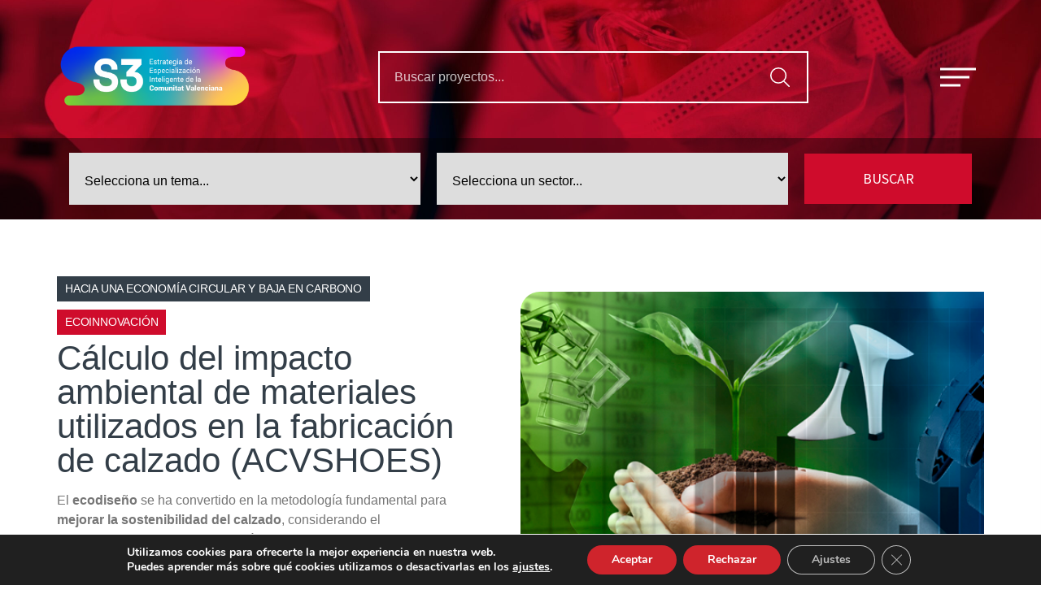

--- FILE ---
content_type: text/css; charset=utf-8
request_url: https://estrategias3.redit.es/wp-content/uploads/elementor/css/post-104.css?ver=1684833117
body_size: 1593
content:
.elementor-104 .elementor-element.elementor-element-e771fd4.ob-is-breaking-bad > .elementor-container > .elementor-row, .elementor-104 .elementor-element.elementor-element-e771fd4.ob-is-breaking-bad > .elementor-container{justify-content:flex-start !important;flex-direction:row;}.elementor-104 .elementor-element.elementor-element-e771fd4.ob-is-breaking-bad.ob-bb-inner > .elementor-container > .elementor-row, .elementor-104 .elementor-element.elementor-element-e771fd4.ob-is-breaking-bad.ob-bb-inner > .elementor-container{justify-content:flex-start !important;flex-direction:row;}.elementor-104 .elementor-element.elementor-element-e771fd4.ob-is-breaking-bad.ob-is-glider > .elementor-container.swiper-container-vertical > .elementor-row, .elementor-104 .elementor-element.elementor-element-e771fd4.ob-is-breaking-bad.ob-is-glider > .elementor-container.swiper-container-vertical{flex-direction:column;}.elementor-104 .elementor-element.elementor-element-e771fd4.ob-is-breaking-bad.ob-is-glider.ob-bb-inner > .elementor-container.swiper-container-vertical > .elementor-row, .elementor-104 .elementor-element.elementor-element-e771fd4.ob-is-breaking-bad.ob-is-glider.ob-bb-inner > .elementor-container.swiper-container-vertical{flex-direction:column;}.elementor-104 .elementor-element.elementor-element-e771fd4.ob-is-breaking-bad.ob-bb-inner{width:100%;flex:unset;align-self:inherit;}.elementor-104 .elementor-element.elementor-element-3fd86c8.elementor-column{align-self:inherit;cursor:default;}.elementor-104 .elementor-element.elementor-element-3fd86c8.ob-is-teleporter{cursor:pointer;overflow:hidden;}.elementor-104 .elementor-element.elementor-element-3fd86c8.ob-is-teleporter .ob-tele-midget > .widget-wrap-children{left:0;top:0;}.elementor-104 .elementor-element.elementor-element-3fd86c8.ob-is-teleporter:hover .ob-tele-midget > .widget-wrap-children{left:0;top:0;}.elementor-104 .elementor-element.elementor-element-3fd86c8.ob-is-teleporter .widget-wrap-children, .ob-tele-eff-fade, .ob-tele-eff-zoom, .ob-tele-eff-stutter{transition-duration:250ms;}.elementor-104 .elementor-element.elementor-element-3fd86c8:not(.elementor-motion-effects-element-type-background) > .elementor-column-wrap, .elementor-104 .elementor-element.elementor-element-3fd86c8 > .elementor-column-wrap > .elementor-motion-effects-container > .elementor-motion-effects-layer{background-color:#02010100;}.elementor-104 .elementor-element.elementor-element-3fd86c8 > .elementor-element-populated{transition:background 0.3s, border 0.3s, border-radius 0.3s, box-shadow 0.3s;margin:0px 0px 0px 0px;--e-column-margin-right:0px;--e-column-margin-left:0px;}.elementor-104 .elementor-element.elementor-element-3fd86c8 > .elementor-element-populated > .elementor-background-overlay{transition:background 0.3s, border-radius 0.3s, opacity 0.3s;}.elementor-104 .elementor-element.elementor-element-e885a86 > .elementor-container{min-height:217px;}.elementor-104 .elementor-element.elementor-element-e885a86.ob-is-breaking-bad > .elementor-container > .elementor-row, .elementor-104 .elementor-element.elementor-element-e885a86.ob-is-breaking-bad > .elementor-container{justify-content:flex-start !important;flex-direction:row;}.elementor-104 .elementor-element.elementor-element-e885a86.ob-is-breaking-bad.ob-bb-inner > .elementor-container > .elementor-row, .elementor-104 .elementor-element.elementor-element-e885a86.ob-is-breaking-bad.ob-bb-inner > .elementor-container{justify-content:flex-start !important;flex-direction:row;}.elementor-104 .elementor-element.elementor-element-e885a86.ob-is-breaking-bad.ob-is-glider > .elementor-container.swiper-container-vertical > .elementor-row, .elementor-104 .elementor-element.elementor-element-e885a86.ob-is-breaking-bad.ob-is-glider > .elementor-container.swiper-container-vertical{flex-direction:column;}.elementor-104 .elementor-element.elementor-element-e885a86.ob-is-breaking-bad.ob-is-glider.ob-bb-inner > .elementor-container.swiper-container-vertical > .elementor-row, .elementor-104 .elementor-element.elementor-element-e885a86.ob-is-breaking-bad.ob-is-glider.ob-bb-inner > .elementor-container.swiper-container-vertical{flex-direction:column;}.elementor-104 .elementor-element.elementor-element-e885a86.ob-is-breaking-bad.ob-bb-inner{width:100%;flex:unset;align-self:inherit;}.elementor-104 .elementor-element.elementor-element-46bb8f2.elementor-column{align-self:inherit;cursor:pointer;}.elementor-104 .elementor-element.elementor-element-46bb8f2:not(.elementor-motion-effects-element-type-background) > .elementor-column-wrap, .elementor-104 .elementor-element.elementor-element-46bb8f2 > .elementor-column-wrap > .elementor-motion-effects-container > .elementor-motion-effects-layer{background-color:#02010100;background-repeat:no-repeat;background-size:cover;}.elementor-104 .elementor-element.elementor-element-46bb8f2 > .elementor-element-populated, .elementor-104 .elementor-element.elementor-element-46bb8f2 > .elementor-element-populated > .elementor-background-overlay, .elementor-104 .elementor-element.elementor-element-46bb8f2 > .elementor-background-slideshow{border-radius:15px 0px 15px 0px;}.elementor-104 .elementor-element.elementor-element-46bb8f2 > .elementor-element-populated{transition:background 0.3s, border 0.3s, border-radius 0.3s, box-shadow 0.3s;}.elementor-104 .elementor-element.elementor-element-46bb8f2 > .elementor-element-populated > .elementor-background-overlay{transition:background 0.3s, border-radius 0.3s, opacity 0.3s;}.elementor-104 .elementor-element.elementor-element-081aa74{--spacer-size:10px;}.elementor-104 .elementor-element.elementor-element-ab3da3c.ob-is-breaking-bad > .elementor-container > .elementor-row, .elementor-104 .elementor-element.elementor-element-ab3da3c.ob-is-breaking-bad > .elementor-container{justify-content:flex-start !important;flex-direction:row;}.elementor-104 .elementor-element.elementor-element-ab3da3c.ob-is-breaking-bad.ob-bb-inner > .elementor-container > .elementor-row, .elementor-104 .elementor-element.elementor-element-ab3da3c.ob-is-breaking-bad.ob-bb-inner > .elementor-container{justify-content:flex-start !important;flex-direction:row;}.elementor-104 .elementor-element.elementor-element-ab3da3c.ob-is-breaking-bad.ob-is-glider > .elementor-container.swiper-container-vertical > .elementor-row, .elementor-104 .elementor-element.elementor-element-ab3da3c.ob-is-breaking-bad.ob-is-glider > .elementor-container.swiper-container-vertical{flex-direction:column;}.elementor-104 .elementor-element.elementor-element-ab3da3c.ob-is-breaking-bad.ob-is-glider.ob-bb-inner > .elementor-container.swiper-container-vertical > .elementor-row, .elementor-104 .elementor-element.elementor-element-ab3da3c.ob-is-breaking-bad.ob-is-glider.ob-bb-inner > .elementor-container.swiper-container-vertical{flex-direction:column;}.elementor-104 .elementor-element.elementor-element-ab3da3c.ob-is-breaking-bad.ob-bb-inner{align-self:inherit;}.elementor-104 .elementor-element.elementor-element-3985553.elementor-column{width:20%;align-self:inherit;cursor:default;}.elementor-104 .elementor-element.elementor-element-3985553 > .elementor-element-populated{margin:0px 0px 0px 0px;--e-column-margin-right:0px;--e-column-margin-left:0px;}.elementor-104 .elementor-element.elementor-element-3985553 > .elementor-element-populated > .elementor-widget-wrap{padding:0px 0px 0px 0px;}.elementor-104 .elementor-element.elementor-element-e10012e > .elementor-column-wrap > .elementor-widget-wrap > .elementor-widget:not(.elementor-widget__width-auto):not(.elementor-widget__width-initial):not(:last-child):not(.elementor-absolute){margin-bottom:0px;}.elementor-104 .elementor-element.elementor-element-e10012e.elementor-column{width:80%;align-self:inherit;cursor:default;}.elementor-104 .elementor-element.elementor-element-e10012e.ob-is-teleporter{cursor:pointer;overflow:hidden;}.elementor-104 .elementor-element.elementor-element-e10012e.ob-is-teleporter .ob-tele-midget > .widget-wrap-children{left:0;top:0;}.elementor-104 .elementor-element.elementor-element-e10012e.ob-is-teleporter:hover .ob-tele-midget > .widget-wrap-children{left:0;top:0;}.elementor-104 .elementor-element.elementor-element-e10012e.ob-is-teleporter .widget-wrap-children, .ob-tele-eff-fade, .ob-tele-eff-zoom, .ob-tele-eff-stutter{transition-duration:250ms;}.elementor-104 .elementor-element.elementor-element-e10012e:not(.elementor-motion-effects-element-type-background) > .elementor-column-wrap, .elementor-104 .elementor-element.elementor-element-e10012e > .elementor-column-wrap > .elementor-motion-effects-container > .elementor-motion-effects-layer{background-color:var( --e-global-color-c4810d2 );}.elementor-104 .elementor-element.elementor-element-e10012e > .elementor-element-populated{border-style:solid;border-width:0px 0px 0px 0px;transition:background 0.3s, border 0.3s, border-radius 0.3s, box-shadow 0.3s;margin:0% 0% 0% 0%;--e-column-margin-right:0%;--e-column-margin-left:0%;}.elementor-104 .elementor-element.elementor-element-e10012e > .elementor-element-populated, .elementor-104 .elementor-element.elementor-element-e10012e > .elementor-element-populated > .elementor-background-overlay, .elementor-104 .elementor-element.elementor-element-e10012e > .elementor-background-slideshow{border-radius:15px 0px 15px 0px;}.elementor-104 .elementor-element.elementor-element-e10012e > .elementor-element-populated > .elementor-background-overlay{transition:background 0.3s, border-radius 0.3s, opacity 0.3s;}.elementor-104 .elementor-element.elementor-element-e10012e > .elementor-element-populated > .elementor-widget-wrap{padding:10% 10% 10% 10%;}.elementor-104 .elementor-element.elementor-element-bc91aa3 .jet-listing-dynamic-field__content{color:var( --e-global-color-c4810d2 );font-size:9px;font-weight:700;line-height:21px;text-align:left;}.elementor-104 .elementor-element.elementor-element-bc91aa3 .jet-listing-dynamic-field .jet-listing-dynamic-field__inline-wrap{width:auto;}.elementor-104 .elementor-element.elementor-element-bc91aa3 .jet-listing-dynamic-field .jet-listing-dynamic-field__content{width:auto;}.elementor-104 .elementor-element.elementor-element-bc91aa3 .jet-listing-dynamic-field{justify-content:flex-start;}.elementor-104 .elementor-element.elementor-element-bc91aa3 .jet-listing-dynamic-field.display-multiline, .elementor-104 .elementor-element.elementor-element-bc91aa3 .jet-listing-dynamic-field.display-inline .jet-listing-dynamic-field__inline-wrap{background-color:var( --e-global-color-primary );}.elementor-104 .elementor-element.elementor-element-bc91aa3 .jet-listing-dynamic-field.display-multiline{padding:0px 10px 0px 10px;}.elementor-104 .elementor-element.elementor-element-bc91aa3 .jet-listing-dynamic-field.display-inline .jet-listing-dynamic-field__inline-wrap{padding:0px 10px 0px 10px;}.elementor-104 .elementor-element.elementor-element-bc91aa3 > .elementor-widget-container{margin:0px 0px 10px 0px;}.elementor-104 .elementor-element.elementor-element-d0a7915 .elementor-heading-title{color:var( --e-global-color-c2b248e );font-size:var( --e-global-typography-112ef32-font-size );font-weight:var( --e-global-typography-112ef32-font-weight );line-height:var( --e-global-typography-112ef32-line-height );letter-spacing:var( --e-global-typography-112ef32-letter-spacing );word-spacing:var( --e-global-typography-112ef32-word-spacing );}.elementor-104 .elementor-element.elementor-element-d0a7915 .elementor-heading-title:hover{color:var( --e-global-color-primary );}.elementor-104 .elementor-element.elementor-element-d0a7915.ob-harakiri{writing-mode:inherit;}.elementor-104 .elementor-element.elementor-element-d0a7915.ob-harakiri .elementor-heading-title{writing-mode:inherit;transform:rotate(0deg);}.elementor-104 .elementor-element.elementor-element-d0a7915.ob-harakiri .elementor-widget-container > div{writing-mode:inherit;transform:rotate(0deg);}.elementor-104 .elementor-element.elementor-element-d0a7915 .elementor-widget-container{text-indent:0px;mix-blend-mode:inherit;}.elementor-104 .elementor-element.elementor-element-d0a7915 > .elementor-widget-container{margin:0px 0px 15px 0px;}.elementor-104 .elementor-element.elementor-element-423b841 .jet-listing-dynamic-field__content{color:var( --e-global-color-text );font-family:var( --e-global-typography-09f9263-font-family ), Sans-serif;font-size:var( --e-global-typography-09f9263-font-size );font-weight:var( --e-global-typography-09f9263-font-weight );line-height:var( --e-global-typography-09f9263-line-height );letter-spacing:var( --e-global-typography-09f9263-letter-spacing );word-spacing:var( --e-global-typography-09f9263-word-spacing );text-align:left;}.elementor-104 .elementor-element.elementor-element-423b841 .jet-listing-dynamic-field .jet-listing-dynamic-field__inline-wrap{width:auto;}.elementor-104 .elementor-element.elementor-element-423b841 .jet-listing-dynamic-field .jet-listing-dynamic-field__content{width:auto;}.elementor-104 .elementor-element.elementor-element-423b841 .jet-listing-dynamic-field{justify-content:flex-start;}.elementor-104 .elementor-element.elementor-element-ab3da3c{transition:background 0.3s, border 0.3s, border-radius 0.3s, box-shadow 0.3s;margin-top:-25%;margin-bottom:0%;padding:0% 0% 0% 2%;}.elementor-104 .elementor-element.elementor-element-ab3da3c > .elementor-background-overlay{transition:background 0.3s, border-radius 0.3s, opacity 0.3s;}.elementor-104 .elementor-element.elementor-element-e771fd4{transition:background 0.3s, border 0.3s, border-radius 0.3s, box-shadow 0.3s;}.elementor-104 .elementor-element.elementor-element-e771fd4 > .elementor-background-overlay{transition:background 0.3s, border-radius 0.3s, opacity 0.3s;}.jet-listing-item.single-jet-engine.elementor-page-104 > .elementor{width:379px;margin-left:auto;margin-right:auto;}@media(max-width:1024px){.elementor-104 .elementor-element.elementor-element-d0a7915 .elementor-heading-title{font-size:var( --e-global-typography-112ef32-font-size );line-height:var( --e-global-typography-112ef32-line-height );letter-spacing:var( --e-global-typography-112ef32-letter-spacing );word-spacing:var( --e-global-typography-112ef32-word-spacing );}.elementor-104 .elementor-element.elementor-element-423b841 .jet-listing-dynamic-field__content{font-size:var( --e-global-typography-09f9263-font-size );line-height:var( --e-global-typography-09f9263-line-height );letter-spacing:var( --e-global-typography-09f9263-letter-spacing );word-spacing:var( --e-global-typography-09f9263-word-spacing );}}@media(max-width:767px){.elementor-104 .elementor-element.elementor-element-e10012e.elementor-column{width:100%;}.elementor-104 .elementor-element.elementor-element-e10012e > .elementor-element-populated{margin:0px 0px 0px 0px;--e-column-margin-right:0px;--e-column-margin-left:0px;}.elementor-104 .elementor-element.elementor-element-e10012e > .elementor-element-populated > .elementor-widget-wrap{padding:5% 5% 5% 5%;}.elementor-104 .elementor-element.elementor-element-d0a7915 .elementor-heading-title{font-size:var( --e-global-typography-112ef32-font-size );line-height:var( --e-global-typography-112ef32-line-height );letter-spacing:var( --e-global-typography-112ef32-letter-spacing );word-spacing:var( --e-global-typography-112ef32-word-spacing );}.elementor-104 .elementor-element.elementor-element-423b841 .jet-listing-dynamic-field__content{font-size:var( --e-global-typography-09f9263-font-size );line-height:var( --e-global-typography-09f9263-line-height );letter-spacing:var( --e-global-typography-09f9263-letter-spacing );word-spacing:var( --e-global-typography-09f9263-word-spacing );}.elementor-104 .elementor-element.elementor-element-ab3da3c{margin-top:-80px;margin-bottom:0px;}}